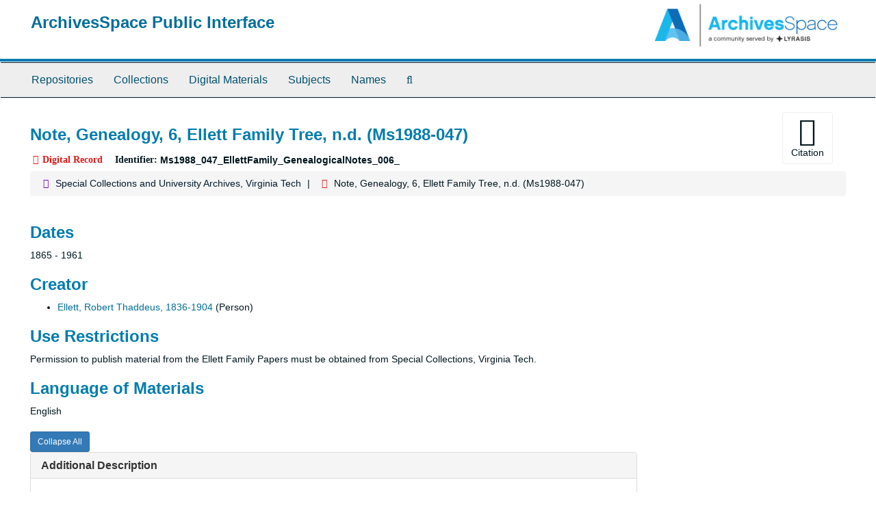

--- FILE ---
content_type: text/html;charset=utf-8
request_url: https://aspace.lib.vt.edu/repositories/2/digital_objects/782
body_size: 16489
content:
<!DOCTYPE html>
<html lang="en">
<head>
	<meta charset="utf-8"/>
	<meta http-equiv="X-UA-Compatible" content="IE=edge"/>
	<meta name="viewport" content="width=device-width, initial-scale=1">
	<link href="/favicon.ico" rel="shortcut icon" type="image/x-icon" />
	<title>Note, Genealogy, 6, Ellett Family Tree, n.d. (Ms1988-047) | ArchivesSpace Public Interface</title>
	<meta name="csrf-param" content="authenticity_token" />
<meta name="csrf-token" content="rXwPhCd3yo4okN-ShWIrf7BoliwfUBK0iqQYWnYVra5GnY2osHO-vWqtdeRE87HmpSFcqiVO63Kg1vOZJusd7A" />

		<meta name="referrer" content="origin-when-cross-origin" />

	<script>
	 var APP_PATH = '/';
	</script>

	<link rel="stylesheet" media="all" href="/assets/application-a9909f6b91186d69a51ae28e231b8a11ccace76131ebb1f12bf30936f20d7ecb.css" />
	<script src="/assets/application-10c479352ab716b4eeac2a9edc118309dc5133cffff68285ca5df4373c98c637.js"></script>

	


<!-- HTML5 shim and Respond.js for IE8 support of HTML5 elements and media queries -->
<!-- WARNING: Respond.js doesn't work if you view the page via file:// -->
<!--[if lt IE 9]>
	<script src="https://oss.maxcdn.com/html5shiv/3.7.3/html5shiv.min.js"></script>
	<script src="https://oss.maxcdn.com/respond/1.4.2/respond.min.js"></script>
<![endif]-->
</head>

<body>
	<div class="skipnav">
  <a class="sr-only sr-only-focusable" href="#maincontent">Skip to main content</a>
</div>


	<div class="container-fluid no-pad">
		<section id="header">
  <div class="row">
    <div class="col-sm-9">
      <h1>
          <a title="Return to the ArchivesSpace homepage" href="https://aspace.lib.vt.edu">
        ArchivesSpace Public Interface
          </a>
      </h1>
    </div>
    <div class="col-sm-3 hidden-xs"><img class="logo" src="/assets/archivesspace.small-adb316625a71e8e147f0af184ce3e767d31e8f56aed812c7a897476b3d0d6619.png" alt="ArchivesSpace - a community served by Lyrasis." /></div>
  </div>
</section>

		<section id="navigation">
  <nav class="navbar navbar-default" aria-label="top-level navigation">
    <div class="container-fluid navbar-header top-bar">
      <button type="button" class="navbar-toggle collapsed" data-toggle="collapse" data-target="#collapsemenu"
              aria-expanded="false">
        <span class="sr-only">Toggle Navigation</span>
        <span class="icon-bar"></span>
        <span class="icon-bar"></span>
        <span class="icon-bar"></span>
      </button>
      <div class="collapse navbar-collapse" id="collapsemenu">
        <ul class="nav nav navbar-nav">
            <li><a href="/repositories">Repositories</a></li>
            <li><a href="/repositories/resources">Collections</a></li>
            <li><a href="/objects?limit=digital_object">Digital Materials</a></li>
            <li><a href="/subjects">Subjects</a></li>
            <li><a href="/agents">Names</a></li>
            <li><a href="/search?reset=true" title="Search The Archives">
                <span class="fa fa-search" aria-hidden="true"></span>
                <span class="sr-only">Search The Archives</span>
              </a>
            </li>
        </ul>
      </div>
    </div>
  </nav>
</section>

	</div>

	<section id="content" class="container-fluid">
		<a name="maincontent" id="maincontent"></a>
		
		<a name="main" title="Main Content"></a>
<div id="main-content" class="row objects">
  <div class="row" id="info_row">
    <div class="information col-sm-7">
      

<h1>
    Note, Genealogy, 6, Ellett Family Tree, n.d. (Ms1988-047)
</h1>


<div class="badge-and-identifier">
  <div class="record-type-badge digital_object">
    <i class="fa fa-file-image-o"></i>&#160;Digital Record 
  </div>
    <div class="identifier">
      <span class="id-label">Identifier:</span>&#160;<span class="component">Ms1988_047_EllettFamily_GenealogicalNotes_006_</span>
    </div>
</div>

    </div>
    <div class="page_actions col-sm-5 right">
    <div title="Page Actions" class="text-right">
 <ul class="list-inline">
      <li class="large-badge  align-center">
          <form id="cite_sub" action="/cite" accept-charset="UTF-8" method="post"><input name="utf8" type="hidden" value="&#x2713;" /><input type="hidden" name="authenticity_token" value="2ZKiqksIuJDcGe2As7cUmxNXHjpnF6qt0GmHn2YFNzOP2EZfYnF52VPnWsZyA1982djOWM2334rZRoxrAYxAgA" />
  <input type="hidden" name="uri" id="uri" value="/repositories/2/digital_objects/782" />
  <input type="hidden" name="cite" id="cite" value="Ellett Family Papers, Ms1988-047, Special Collections, Virginia Polytechnic Institute and State University, Blacksburg, Va." />
  <button type="submit" class="btn page_action request  btn-default">
    <i class="fa fa-book fa-3x"></i><br/>
    Citation
  </button>
</form>
      </li>
      <li class="large-badge  align-center">
              <a id="staff-link" href="#" class="btn btn-default hide" target="_blank">
        <i class="fa fa-pencil fa-3x"></i>
        <br/>
        Staff Only
    </a>

      </li>
 </ul>
</div>

    </div>
  </div>

   <div class="clear">
    <nav aria-label="hierarchical navigation">
      <ul class="breadcrumb">
	<li>
	  <span class='record-type-badge repository' aria-hidden='true'>       <i class='fa fa-home'></i>     </span>
	    <a href='/repositories/2'>
		Special Collections and University Archives, Virginia Tech
	    </a>
	</li>
	<li>
	  <span class='record-type-badge digital_object' aria-hidden='true'>       <i class='fa fa-file-image-o'></i>     </span>
	    Note, Genealogy, 6, Ellett Family Tree, n.d. (Ms1988-047)
	</li>
      </ul>
    </nav>
</div>


  <div class="row" id="notes_row">
   <div class="col-sm-9">
    

    <!-- Look for '_inherited' and '*_inherited' properties -->
<div class="upper-record-details">

      <h2>Dates</h2>
      <ul class="dates-is-single-date">
        <li class="dates"> 
            1865 - 1961 
        </li>
</ul>



      
  <h2>Creator</h2>
  <ul class="present_list agents_list">
      <li>
        <a href="/agents/people/1061">Ellett, Robert Thaddeus, 1836-1904</a>
        (Person)
      </li>
  </ul>


        
    <div class="userestrict single_note" >
     <h2>Use Restrictions</h2>
       <div class="note-content">
         <p>Permission to publish material from the Ellett Family Papers must be obtained from Special Collections, Virginia Tech.</p>
       </div>
     </div>



      <h2>Language of Materials</h2>
        <p class="language">
	  English
	</p>

    


      
      
</div>

    <div class="acc_holder clear" >
      <div class="panel-group" id="res_accordion">
	  <div class="panel panel-default">
    <div class="panel-heading">
      <h2 class="panel-title">
        <a class="accordion-toggle" data-toggle="collapse"  href="#add_desc" aria-expanded="true">
          Additional Description
        </a>
      </h2>
    </div>
    <div id="add_desc" class="panel-collapse collapse note_panel in">
      <div class="panel-body">
        	    <div class="note">
	      
    <div class="originalsloc single_note" >
     <h3>Location of Originals</h3>
       <div class="note-content">
         <p>Box 1, Folder 21</p>
       </div>
     </div>

	    </div>

      </div>
    </div>
  </div>

	     <div class="panel panel-default">
    <div class="panel-heading">
      <h2 class="panel-title">
        <a class="accordion-toggle" data-toggle="collapse"  href="#subj_list" aria-expanded="true">
          Subjects
        </a>
      </h2>
    </div>
    <div id="subj_list" class="panel-collapse collapse note_panel in">
      <div class="panel-body">
          <ul class="present_list subjects_list">
     <li>
         <a href="/subjects/1">
        Civil War
         </a>
     </li>
     <li>
         <a href="/subjects/2">
        Local/Regional History and Appalachian South
         </a>
     </li>
     <li>
         <a href="/subjects/9">
        Montgomery County (Va.)
         </a>
     </li>
     <li>
         <a href="/subjects/68">
        United States -- History -- Civil War, 1861-1865
         </a>
     </li>
  </ul>

      </div>
    </div>
  </div>

	   
      <div class="panel panel-default">
    <div class="panel-heading">
      <h2 class="panel-title">
        <a class="accordion-toggle" data-toggle="collapse"  href="#linked_instances_list" aria-expanded="true">
          Linked Records
        </a>
      </h2>
    </div>
    <div id="linked_instances_list" class="panel-collapse collapse note_panel in">
      <div class="panel-body">
        <ul>
        <li>
          <span class='record-type-badge resource' aria-hidden='true'>       <i class='fa fa-archive'></i>     </span> <strong><a href="/repositories/2/resources/1553">Ellett Family Papers</a></strong>
        </li>
</ul>

      </div>
    </div>
  </div>

	      <div class="panel panel-default">
    <div class="panel-heading">
      <h2 class="panel-title">
        <a class="accordion-toggle" data-toggle="collapse"  href="#repo_deets" aria-expanded="true">
          Repository Details
        </a>
      </h2>
    </div>
    <div id="repo_deets" class="panel-collapse collapse note_panel in">
      <div class="panel-body">
        <h3>Repository Details</h3>
<p> Part of the Special Collections and University Archives, Virginia Tech Repository</p>
<div class="website">
  <a href="http://spec.lib.vt.edu">http://spec.lib.vt.edu</a>
</div>



<div class='contact_info'>
  <strong>Contact:</strong> <br/>
  <span class="street">
    Special Collections and University Archives, University Libraries (0434) <br/>560 Drillfield Drive <br/>Newman Library, Virginia Tech
    <br />
  </span>

     <span class="city">Blacksburg</span>
     <span class="region">Virginia</span>
     <span class="post_code">24061</span>
     <span class="country">US</span>

<br/>

   <span class="telephone">
       <i class="fa fa-phone" aria-hidden="true"></i> 540-231-6308
   </span><br/>

<!-- YEE HAW -->
<span class="email"><i class="fa fa-envelope" aria-hidden="true"></i> <a href="mailto:specref@vt.edu" title="Send email">specref@vt.edu</a></span>
<br/>
</div>



      </div>
    </div>
  </div>

      </div>
        
        
    </div>
    <script type="text/javascript" >initialize_accordion(".note_panel", "Expand All" , "Collapse All", true);
    </script>

   </div>

  </div>
   <div class="modal fade" id="cite_modal" tabindex="-1" role="dialog" aria-modal="true" aria-labelledby="cite_modalLabel">
  <div class="modal-dialog">
    <div class="modal-content">
      <header class="modal-header">
        <button type="button" class="close" id="cite_modal_header_close" data-dismiss="modal" aria-label="Close">&times;</button>
        <h2 class="modal-title h3" id="cite_modalLabel">Citation</h2>
      </header>
      <div class="modal-body">
        <section class="panel panel-default mt15px">
  <header class="panel-heading">
    <h3 class="panel-title">Cite Item</h3>
  </header>
  <div class="panel-body flex align-items-center">
    <p id="item_citation" class="flex-grow-1 mr15px mb0">Ellett Family Papers, Ms1988-047, Special Collections, Virginia Polytechnic Institute and State University, Blacksburg, Va.</p>
    <button type="button" id="copy_item_citation" class="btn btn-primary clip-btn" data-clipboard-target="#item_citation" aria-label="Copy item citation to clipboard">Copy to clipboard</button>
  </div>
</section>
<section class="panel panel-default">
  <header class="panel-heading">
    <h3 class="panel-title">Cite Item Description</h3>
  </header>
  <div class="panel-body flex align-items-center">
    <p id="item_description_citation" class="flex-grow-1 mr15px mb0">Ellett Family Papers, Ms1988-047, Special Collections, Virginia Polytechnic Institute and State University, Blacksburg, Va. https://aspace.lib.vt.edu/repositories/2/digital_objects/782  Accessed  November 01, 2025.</p>
    <button type="button" id="copy_item_description_citation" class="btn btn-primary clip-btn" data-clipboard-target="#item_description_citation" aria-label="Copy item description citation to clipboard">Copy to clipboard</button>
  </div>
</section>

      </div>
      <footer class="modal-footer">
        <button type="button" class="btn btn-default" id="cite_modal_footer_close" data-dismiss="modal" aria-label="Close">Close</button>
      </footer>
    </div>
  </div>
</div>

<script type ="text/javascript" >setupCite()</script>
  <div class="modal fade" id="request_modal" tabindex="-1" role="dialog" aria-modal="true" aria-labelledby="request_modalLabel">
  <div class="modal-dialog">
    <div class="modal-content">
      <header class="modal-header">
        <button type="button" class="close" id="request_modal_header_close" data-dismiss="modal" aria-label="Close">&times;</button>
        <h2 class="modal-title h3" id="request_modalLabel">Request</h2>
      </header>
      <div class="modal-body">
        <form id="request_form" action="/fill_request" accept-charset="UTF-8" method="post"><input name="utf8" type="hidden" value="&#x2713;" /><input type="hidden" name="authenticity_token" value="e_dFgXrfgL7CbKDLqMgMGSBcV2bjy-War0jSeu0grNex5gkrCAWPvL8nklkHV8sBcY_1q0xKyPkAbIBzqzXjgQ" />
  

    <input type='hidden' name='request_uri' value='/repositories/2/digital_objects/782' />

    <input type='hidden' name='title' value='Note, Genealogy, 6, Ellett Family Tree, n.d. (Ms1988-047)' />

    <input type='hidden' name='identifier' value='Ms1988_047_EllettFamily_GenealogicalNotes_006_' />

    <input type='hidden' name='cite' value='Ellett Family Papers, Ms1988-047, Special Collections, Virginia Polytechnic Institute and State University, Blacksburg, Va.' />

    <input type='hidden' name='repo_name' value='Special Collections and University Archives, Virginia Tech' />
      <input type='hidden' name='linked_record_uris[]' value='/repositories/2/resources/1553' />

    <input type='hidden' name='repo_uri' value='/repositories/2' />

    <input type='hidden' name='repo_code' value='VTSC' />

    <input type='hidden' name='repo_email' value='specref@vt.edu' />

  <div  id="request">
    <div class="form-group required ">
      <label class="sr-only" for="user_name">Your name required</label>
      <div class="input-group">
        <input type="text" name="user_name" id="user_name" placeholder="Your name" class="form-control" />
        <div class="input-group-addon">
          <span class="required aria-hidden">required</span>
        </div>
      </div>
    </div>
    <div class="form-group required ">
      <label class="sr-only" for="user_email">Your email address required</label>
      <div class="input-group">
        <input type="email" name="user_email" id="user_email" placeholder="Your email address" class="form-control" />
        <div class="input-group-addon">
          <span class="required aria-hidden">required</span>
        </div>
      </div>
    </div>
    <div class="form-group ">
      <label class="sr-only" for="date">Anticipated arrival date</label>
      <input type="text" name="date" id="date" placeholder="Anticipated arrival date" class="form-control" />
    </div>
    <div class="form-group ">
      <label class="sr-only" for="note">Note to the staff</label>
      <textarea name="note" id="note" rows="3" cols="25" placeholder="Note to the staff" class="form-control">
</textarea>
    </div>
    <div class="form-group honeypot">
      <span class="aria-hidden">
        <label for="comment">Comment</label>
        <input type="text" name="comment" id="comment" tabindex="-1" class="form-control" />
      </span>
    </div>
    <button type="submit" class="btn btn-primary action-btn noscript">Submit Request</button>
  </div>
</form>
      </div>
      <footer class="modal-footer">
        <button type="button" class="btn btn-default" id="request_modal_footer_close" data-dismiss="modal" aria-label="Close">Close</button>
          <button type="button" class="btn btn-primary action-btn"></button>
      </footer>
    </div>
  </div>
</div>

<script type ="text/javascript" >setupRequest("request_modal",  "Request")</script>

</div>

	</section>

	<script  type="text/javascript" >
		$(".upper-record-details .note-content").each(function(index, element){$(this).readmore(450)});
	</script>

	<div class="container-fluid panel-footer">
  <div class="row">
     <div class="col-md-12">
       <p class="footer-items"><a href="https://staffspace.its.lib.vt.edu">Staff Interface</a>
         | Visit <a href='http://archivesspace.org'>ArchivesSpace.org</a>
         | v3.3.1
          | <a id='aspaceFeedbackLink' href='https://archivesspace.org/contact' target='_blank'>Send Feedback or Report a Problem</a></p>
     </div>
  </div>
</div>


			<script>
				FRONTEND_URL = "https://staffspace.its.lib.vt.edu";
				RECORD_URI = "/repositories/2/digital_objects/782";
				STAFF_LINK_MODE = "edit";
			</script>

</body>
</html>
